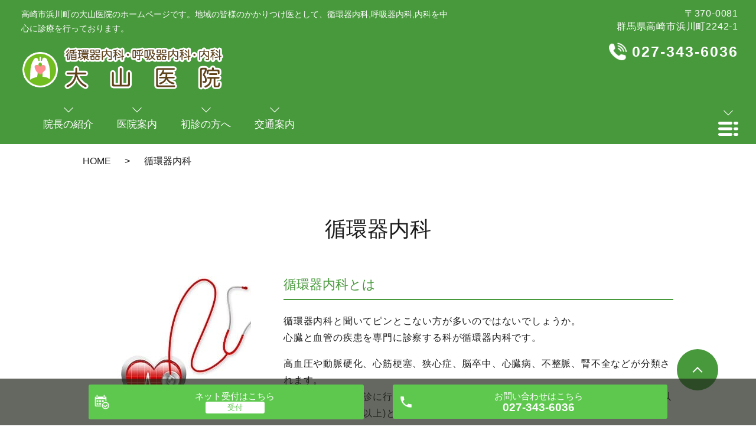

--- FILE ---
content_type: text/html; charset=UTF-8
request_url: https://www.ohyama-iin.jp/cardiology
body_size: 6240
content:

<!DOCTYPE HTML>
<html lang="ja" prefix="og: http://ogp.me/ns#">
<head>
  <meta charset="utf-8">
  <meta http-equiv="X-UA-Compatible" content="IE=edge,chrome=1">
  <meta name="viewport" content="width=device-width, initial-scale=1">
  <title>循環器内科｜高崎市の循環器内科,呼吸器内科,内科なら大山医院 | 大山医院</title>
  
<!-- All in One SEO Pack 2.12 by Michael Torbert of Semper Fi Web Designob_start_detected [-1,-1] -->
<meta name="description"  content="高崎市浜川町の循環器内科,呼吸器内科,内科なら、大山医院のホームページです。地域の皆様のかかりつけ医として、診療を行っております。専門分野以外のことでも、お気軽にご相談下さい。循環器内科のページ。" />

<meta name="keywords"  content="循環器内科,呼吸器内科,内科,大山医院,高崎市,群馬県" />

<link rel="canonical" href="https://www.ohyama-iin.jp/cardiology" />
<meta property="og:title" content="循環器内科｜高崎市の循環器内科,呼吸器内科,内科なら大山医院 | 大山医院" />
<meta property="og:type" content="article" />
<meta property="og:url" content="https://www.ohyama-iin.jp/cardiology" />
<meta property="og:image" content="https://www.ohyama-iin.jp/wp-content/uploads/logo_ogp.jpg" />
<meta property="og:description" content="高崎市浜川町の循環器内科,呼吸器内科,内科なら、大山医院のホームページです。地域の皆様のかかりつけ医として、診療を行っております。専門分野以外のことでも、お気軽にご相談下さい。循環器内科のページ。" />
<meta property="article:published_time" content="2019-06-10T11:48:27Z" />
<meta property="article:modified_time" content="2019-06-14T09:12:26Z" />
<meta name="twitter:card" content="summary" />
<meta name="twitter:title" content="循環器内科｜高崎市の循環器内科,呼吸器内科,内科なら大山医院 | 大山医院" />
<meta name="twitter:description" content="高崎市浜川町の循環器内科,呼吸器内科,内科なら、大山医院のホームページです。地域の皆様のかかりつけ医として、診療を行っております。専門分野以外のことでも、お気軽にご相談下さい。循環器内科のページ。" />
<meta name="twitter:image" content="https://www.ohyama-iin.jp/wp-content/uploads/logo_ogp.jpg" />
<meta itemprop="image" content="https://www.ohyama-iin.jp/wp-content/uploads/logo_ogp.jpg" />
			<script type="text/javascript" >
				window.ga=window.ga||function(){(ga.q=ga.q||[]).push(arguments)};ga.l=+new Date;
				ga('create', 'UA-141696777-49', 'auto');
				// Plugins
				
				ga('send', 'pageview');
			</script>
			<script async src="https://www.google-analytics.com/analytics.js"></script>
			<!-- /all in one seo pack -->
<link rel='dns-prefetch' href='//s.w.org' />
<link rel='stylesheet' id='contact-form-7-css'  href='https://www.ohyama-iin.jp/wp-content/plugins/contact-form-7/includes/css/styles.css?ver=5.1.1' type='text/css' media='all' />
<link rel='stylesheet' id='dashicons-css'  href='https://www.ohyama-iin.jp/wp-includes/css/dashicons.min.css?ver=5.1.19' type='text/css' media='all' />
<link rel='stylesheet' id='xo-event-calendar-css'  href='https://www.ohyama-iin.jp/wp-content/plugins/xo-event-calendar/css/xo-event-calendar.css?ver=2.1.0' type='text/css' media='all' />
<script type='text/javascript' src='https://www.ohyama-iin.jp/wp-content/themes/ohyama-iin-2.com/assets/js/vendor/jquery.min.js?ver=5.1.19'></script>
<script type='text/javascript'>
/* <![CDATA[ */
var xo_event_calendar_object = {"ajax_url":"https:\/\/www.ohyama-iin.jp\/wp-admin\/admin-ajax.php","action":"xo_event_calendar_month"};
/* ]]> */
</script>
<script type='text/javascript' src='https://www.ohyama-iin.jp/wp-content/plugins/xo-event-calendar/js/ajax.js?ver=2.1.0'></script>
<link rel='shortlink' href='https://www.ohyama-iin.jp/?p=36' />
<style>.gallery .gallery-item img { width: auto; height: auto; }</style>  <link rel="stylesheet" href="https://www.ohyama-iin.jp/wp-content/themes/ohyama-iin-2.com/assets/css/main.css?1768724628">
  <script src="https://www.ohyama-iin.jp/wp-content/themes/ohyama-iin-2.com/assets/js/vendor/respond.min.js"></script>
  <script type="application/ld+json">
  {
    "@context": "http://schema.org",
    "@type": "BreadcrumbList",
    "itemListElement":
    [
      {
      "@type": "ListItem",
      "position": 1,
      "item":
      {
        "@id": "https://www.ohyama-iin.jp/",
        "name": "大山医院"
      }
    },
{
      "@type": "ListItem",
      "position": 2,
      "item":
      {
        "@id": "https://www.ohyama-iin.jp/cardiology/",
        "name": "循環器内科"
      }
    }    ]
  }
  </script>


  <script type="application/ld+json">
  {
    "@context": "http://schema.org/",
    "@type": "LocalBusiness",
    "name": "",
    "address": "",
    "telephone": "",
    "faxNumber": "",
    "url": "https://www.ohyama-iin.jp",
    "email": "",
    "image": "https://www.ohyama-iin.jp/wp-content/uploads/logo_ogp.jpg",
    "logo": "https://www.ohyama-iin.jp/wp-content/uploads/logo_org.png"
  }
  </script>
</head>
<body class="scrollTop under_">


  <header class="header">
	<div class="header__wrap">
		<div class="header__item">
      <div class="header__h1_container">
        <h1 class="header__description">高崎市浜川町の大山医院のホームページです。地域の皆様のかかりつけ医として、循環器内科,呼吸器内科,内科を中心に診療を行っております。</h1>

        <div class="header__head">

          <a href="https://www.ohyama-iin.jp/"><img src="/wp-content/uploads/logo.png" alt="大山医院"></a>
        </div>
      </div>

			<ul class="top-anchor">
				<li class="top-anchor__item">
					<a href="https://www.ohyama-iin.jp/doctor" class="anchor">
						<span>院長の紹介</span>
					</a>
				</li>

        <li class="top-anchor__item">
					<a href="https://www.ohyama-iin.jp/clinic" class="anchor">
						<span>医院案内</span>
					</a>
				</li>

				<li class="top-anchor__item">
					<a href="https://www.ohyama-iin.jp/first_visit" class="anchor">
						<span>初診の方へ</span>
					</a>
				</li>

				<li class="top-anchor__item">
					<a href="https://www.ohyama-iin.jp/access" class="anchor">
						<span>交通案内</span>
					</a>
				</li>
			</ul>
		</div>

		<div class="header__info">
      <p class="header__adress">〒370-0081<br>群馬県高崎市浜川町2242-1</p>
			<p class="header__tel"><a href="tel:027-343-6036">027-343-6036</a></p>

			<figure class="header__btn"><img src="/wp-content/uploads/menu.png" alt="メインメニューを開く"></figure>
		</div>
	</div>

	<nav class="nav" aria-label="メインメニュー">
		<div class="nav__bg"></div>

		<div class="nav__wrap">
			<button type="button" class="nav__btn"></button>

      <nav class="nav__items"><ul><li><a href="https://www.ohyama-iin.jp/">HOME</a></li>
<li><a href="https://www.ohyama-iin.jp/category/news">お知らせ</a></li>
<li><a href="https://www.ohyama-iin.jp/doctor">院長の紹介</a></li>
<li><a href="https://www.ohyama-iin.jp/clinic">医院案内</a></li>
<li><a href="https://www.ohyama-iin.jp/first_visit">初診の方へ</a></li>
<li><a href="https://www.ohyama-iin.jp/access">交通案内</a></li>
<li><a href="https://www.ohyama-iin.jp/interview">当院のこだわり</a></li>
<li><a href="https://www.ohyama-iin.jp/inspection">当院の検査</a></li>
<li><a href="https://www.ohyama-iin.jp/medical_checkup">健康診断</a></li>
<li><a href="https://www.ohyama-iin.jp/respiratory">呼吸器内科</a></li>
<li><a href="https://www.ohyama-iin.jp/cardiology" aria-current="page">循環器内科</a></li>
<li><a href="https://www.ohyama-iin.jp/internal_medicine">内科</a></li>
<li><a href="https://www.ohyama-iin.jp/vaccination">予防接種</a></li>
<li><a href="https://www.ohyama-iin.jp/sublingual_immunotherapy">舌下免疫療法</a></li>
<li><a href="https://www.ohyama-iin.jp/aga">AGA</a></li>
<li><a href="https://www.ohyama-iin.jp/chinese_medicine">漢方</a></li>
<li><a href="https://www.ohyama-iin.jp/column">コラム</a></li>
</ul></nav>		</div>
	</nav>
</header>

  <main>
    
    <div class="bread_wrap">
      <div class="container gutters">
        <div class="row bread">
              <ul class="col span_12">
              <li><a href="https://www.ohyama-iin.jp">HOME</a></li>
                      <li>循環器内科</li>
                  </ul>
          </div>
      </div>
    </div>
    <section>
            <div class="gutters container">
      
        <div class="row">
          <div class="col span_12 column_main">
            <div id="pagetitle" class="wow" style="">
            循環器内科                      </div>
                            <!--_diagnosis_11-->
          <section class="diagnosis_11">
            <!-- <h2>診療案内</h2> -->
            <div class="container gutters">
              <div class="row">
                <div class="col span_4">
                  <figure><img src="/wp-content/uploads/cardiology_01.jpg"></figure>
                </div>
                <div class="col span_8">
                  <h3>循環器内科とは</h3>
                  <p>循環器内科と聞いてピンとこない方が多いのではないでしょうか。<br>
                  心臓と血管の疾患を専門に診察する科が循環器内科です。</p>
                  <p>高血圧や動脈硬化、心筋梗塞、狭心症、脳卒中、心臓病、不整脈、腎不全などが分類されます。<br>
                  動悸や息切れ、検診に行ったときに心雑音を指摘された、正常値の血圧(最高血圧140以上、最低血圧９０以上)と診断されたことのある方などは一度受診をお勧めします。</p>
                </div>
              </div>
              <div class="row">
                <div class="col span_4">
                  <figure><img src="/wp-content/uploads/cardiology_02.jpg"></figure>
                </div>
                <div class="col span_8">
                  <h3>主な疾患</h3>
                  <h4>高血圧</h4>
                  <p>血圧が140/90mmHg以上のことを高血圧と言います。<br>
                  運動をしたりすると血圧は上昇しますが、この一時的な血圧上昇は、高血圧とはいいません。<br>
                  高血圧とは、安静状態での血圧が正常値よりも高い状態をいいます。<br>
                  長期の高血圧によって、動脈硬化を引き起こす可能性が高くなります。また動脈硬化が進行すると、眼底出血による視力障害、脳血栓による手足のしびれ、冠動脈硬化による胸痛、不整脈、腎硬化症などが起こります。</p>
                </div>
              </div>
              <div class="row">
                <div class="col span_4">
                  <figure><img src="/wp-content/uploads/cardiology_03.jpg"></figure>
                </div>
                <div class="col span_8">
                  <h4>不整脈</h4>
                  <p>脈の打ち方が早かったり、遅かったりしておかしいことを不整脈と言います。<br>
                  自覚症状として、異常にドキドキと動悸（どうき）がしたり、脈の打ち方が早すぎる、遅すぎるなどがあります。<br>
                  放っておくと突然、失神状態になったり、倒れてしまったり、息が苦しくなったりすることもあるので注意が必要です。</p>
                </div>
              </div>
              <div class="row">
                <div class="col span_4">
                  <figure><img src="/wp-content/uploads/cardiology_04.jpg"></figure>
                </div>
                <div class="col span_8">
                  <h4>狭心症</h4>
                  <p>心臓に供給量よりも多く血液が送られてしまったときにおこる疾患です。</p>
                  <p>発作的な胸痛が起こります。<br>
                  主な症状としては、重い荷物を持った時に胸が締め付けられるような感覚になったり、睡眠時等に胸が痛くて目が覚めたり、胸が焼き付けられる感じがします。<br>
                  喫煙・肥満・高脂血症や高血圧が原因と言われています。<br>
                  まずは生活習慣病を予防することが重要です。</p>
                </div>
              </div>
              <div class="row">
                <div class="col span_4">
                  <figure><img src="/wp-content/uploads/cardiology_05.jpg"></figure>
                </div>
                <div class="col span_8">
                  <h4>動脈硬化</h4>
                  <p>動脈という血管が硬くなり血液をうまく送れずに、十分な栄養・酸素が臓器にいきわたらなくなり、正常に機能しなくなります。<br>
                  動脈硬化が進行していくと、心臓に大きな負担がかかるので高血圧、心肥大、心不全など、死につながる病気の原因にもなりうるのです。</p>
                </div>
              </div>
              <div class="row">
                <div class="col span_4">
                  <figure><img src="/wp-content/uploads/cardiology_06.jpg"></figure>
                </div>
                <div class="col span_8">
                  <h4>高脂血症</h4>
                  <p>コレステロール・中性脂肪などの血液中にある脂質が必要以上に増えてしまってる状態を言います。<br>
                  食べ過ぎや飲み過ぎ、肥満、運動不足などが原因となって発病しますので、お酒を控えたり、摂取カロリーのコントロール、適度な運動などを心掛けましょう。<br>
                  高脂血症をほうっておくと血管が硬くなる動脈硬化や心疾患などを引き起こす原因になります。</p>
                </div>
              </div>
              <div class="row">
                <div class="col span_4">
                  <figure><img src="/wp-content/uploads/cardiology_07.jpg"></figure>
                </div>
                <div class="col span_8">
                  <h4>下肢静脈瘤</h4>
                  <p>足の血管がこぶになって膨らんだりしてしまう病気です。<br>
                  特に40歳以上の女性に多くみられ、遺伝、出産、立ち仕事をしている人がなりやすいとされています。<br>
                  足のだるさやむくみ、足の血管が浮き出たりという症状を及ぼします。<br>
                  生活習慣の改善、薬物治療、レーザー治療、手術など、治療法はさまざまありますので診察をしてからその方に合った治療法を決めております。</p>
                </div>
              </div>
              <div class="row">
                <div class="col span_4">
                  <figure><img src="/wp-content/uploads/cardiology_08.jpg"></figure>
                </div>
                <div class="col span_8">
                  <h4>心筋症</h4>
                  <p class="mb30">心臓の筋肉（心筋）の病気で、血液を送り出すためのポンプの役目をしており、心臓の壁(心筋)が伸びたり縮んだりして全身に血液を送りますが、壁が厚くなったり、薄くなっていたり、伸びたりすると、心筋の伸び縮みがうまくいかず、血液を正常に送り出すことができなくなります。</p>
                  <p>心筋症でもさまざまな種類があります</p>
                  <p><span class="text-grn">■拡張型心筋症</span><br>
60歳前後の人が多く、10歳以下の子供からお年寄りまで幅広い年齢層に発症。コクサッキーウイルスやアデノウイルス、C型肝炎ウイルスなどのウイルスによる真菌への感染運動時に動悸（どうき）や息切れ、疲れやすいといった症状、不整脈やむくみなどがあります。</p>
                  <p><span class="text-grn">■肥大型心筋症</span><br>
自覚症状がない状態で、急死することもあります。突然死することもある病気です。<br>
不整脈にともなう動悸や息切れ、めまいのほか、運動したときに起こる呼吸困難、胸部の圧迫などがあります。</p>
                </div>
              </div>
            </div>
          </section>
              </div>
        </div>
      </div>
    </section>

  </main>
<div id="reservation_area2">
	<div class="reservation_btn">
		<!-- <p><a href="#modal01" class="modalOpen">Open</a></p> -->
		<ul>
			<li class="web_reserve_btn"><a href="https://ssl.fdoc.jp/reserve/subjectlist/index/cid/m6851311?SITE_CODE=hp" target="_blank"><span>ネット受付<span class="pc-word">はこちら</span></span></a></li>
			<li class="mobile_tel_btn"><a href="tel:027-343-6036"><span>お問い合わせ<span class="pc-word">はこちら</span><span class="pc-word tel-number">027-343-6036</span></span></a></li>
	    <!-- <li class="mobile_tel_btn02 mobile_tel_btn"><a href="tel:２個めの電話番号はこちら" class="modalOpen">電話予約<span class="pc-word">はこちら</span><span class="pc-word tel-number">２個めの電話番号はこちら</span></a></li> -->
		</ul>
	</div>
</div>
<footer class="footer">
<div class="footer__wrap">
	<div class="footer__table">
		<table class="clinic-table clinic-table--footer">
			<thead>
				<tr>
					<th class="clinic-table__th clinic-table__th--head"></th>
					<th class="clinic-table__th">月</th>
					<th class="clinic-table__th">火</th>
					<th class="clinic-table__th">水</th>
					<th class="clinic-table__th">木</th>
					<th class="clinic-table__th">金</th>
					<th class="clinic-table__th clinic-table__th--weekend">土</th>
					<th class="clinic-table__th clinic-table__th--weekend">日</th>
				</tr>
			</thead>
			<tbody>
				<tr>
					<th class="clinic-table__th clinic-table__th--head">9:00～12:00</th>
					<td class="clinic-table__td">●</td>
					<td class="clinic-table__td">●</td>
					<td class="clinic-table__td">●</td>
					<td class="clinic-table__td">●</td>
					<td class="clinic-table__td">●</td>
					<td class="clinic-table__td">●</td>
					<td class="clinic-table__td clinic-table__td--weekend">×</td>
				</tr>
				<tr>
					<th class="clinic-table__th clinic-table__th--head">15:00～18:00</th>
					<td class="clinic-table__td">▲</td>
					<td class="clinic-table__td">●</td>
					<td class="clinic-table__td">▲</td>
					<td class="clinic-table__td">●</td>
					<td class="clinic-table__td">▲</td>
					<td class="clinic-table__td clinic-table__td--weekend">×</td>
					<td class="clinic-table__td clinic-table__td--weekend">×</td>
				</tr>
			</tbody>
		</table>
          <p>
                <span class="text-blu">▲・・・15:00～16:45</span><br>
                <span class="text-red">休診日：土曜午後、日曜、祝日</span></p>
	</div>

	<div class="footer__map">
		<iframe src="https://www.google.com/maps/embed?pb=!1m18!1m12!1m3!1d6425.984786644004!2d138.97807021651514!3d36.360963140317565!2m3!1f0!2f0!3f0!3m2!1i1024!2i768!4f13.1!3m3!1m2!1s0x601e8c389f8e0409%3A0xa0c0370ac4d65e8!2z5pel5pys44CB44CSMzcwLTAwODEg576k6aas55yM6auY5bSO5biC5rWc5bed55S677yS77yS77yU77yS4oiS77yR!5e0!3m2!1sja!2sus!4v1560223305340!5m2!1sja!2sus" frameborder="0" style="border:0" allowfullscreen></iframe>
	</div>
</div>

    <nav class="footer__links"><ul><li><a href="https://www.ohyama-iin.jp/">HOME</a></li>
<li><a href="https://www.ohyama-iin.jp/category/news">お知らせ</a></li>
<li><a href="https://www.ohyama-iin.jp/doctor">院長の紹介</a></li>
<li><a href="https://www.ohyama-iin.jp/clinic">医院案内</a></li>
<li><a href="https://www.ohyama-iin.jp/first_visit">初診の方へ</a></li>
<li><a href="https://www.ohyama-iin.jp/access">交通案内</a></li>
<li><a href="https://www.ohyama-iin.jp/interview">当院のこだわり</a></li>
<li><a href="https://www.ohyama-iin.jp/inspection">当院の検査</a></li>
<li><a href="https://www.ohyama-iin.jp/medical_checkup">健康診断</a></li>
<li><a href="https://www.ohyama-iin.jp/respiratory">呼吸器内科</a></li>
<li><a href="https://www.ohyama-iin.jp/cardiology" aria-current="page">循環器内科</a></li>
<li><a href="https://www.ohyama-iin.jp/internal_medicine">内科</a></li>
<li><a href="https://www.ohyama-iin.jp/vaccination">予防接種</a></li>
<li><a href="https://www.ohyama-iin.jp/sublingual_immunotherapy">舌下免疫療法</a></li>
<li><a href="https://www.ohyama-iin.jp/aga">AGA</a></li>
<li><a href="https://www.ohyama-iin.jp/chinese_medicine">漢方</a></li>
<li><a href="https://www.ohyama-iin.jp/column">コラム</a></li>
</ul></nav>
<div class="footer__info">
	<p class="footer__data">
		<span>大山医院</span><br>
		<span>〒370-0081<br>群馬県高崎市浜川町2242-1</span>
	</p>

	<p class="footer__copy">Copyright &copy; 大山医院 All Rights Reserved.</p>
  <p class="pagetop"><a href="#top"></a></p>
</div>
</footer>

  <script src="https://www.ohyama-iin.jp/wp-content/themes/ohyama-iin-2.com/assets/js/vendor/bundle.js"></script>
  <script src="https://www.ohyama-iin.jp/wp-content/themes/ohyama-iin-2.com/assets/js/main.js?"></script>

  <!-- twitter -->
  <script>!function(d,s,id){var js,fjs=d.getElementsByTagName(s)[0],p=/^http:/.test(d.location)?'http':'https';if(!d.getElementById(id)){js=d.createElement(s);js.id=id;js.src=p+'://platform.twitter.com/widgets.js';fjs.parentNode.insertBefore(js,fjs);}}(document, 'script', 'twitter-wjs');</script>

  <script src="https://d.line-scdn.net/r/web/social-plugin/js/thirdparty/loader.min.js" async="async" defer="defer"></script>

  <script type='text/javascript'>
/* <![CDATA[ */
var wpcf7 = {"apiSettings":{"root":"https:\/\/www.ohyama-iin.jp\/wp-json\/contact-form-7\/v1","namespace":"contact-form-7\/v1"}};
/* ]]> */
</script>
<script type='text/javascript' src='https://www.ohyama-iin.jp/wp-content/plugins/contact-form-7/includes/js/scripts.js?ver=5.1.1'></script>
</body>
</html>


--- FILE ---
content_type: application/javascript
request_url: https://www.ohyama-iin.jp/wp-content/themes/ohyama-iin-2.com/assets/js/main.js?
body_size: 2305
content:
$(function() {
  //old
  // swipebox
  if ($.isFunction($().swipebox)) {
    var swipebox = $('.swipebox').swipebox();
    $(document).on('click', '#swipebox-overlay', function(e) {
      if ($(e.target).hasClass('slide')) $.swipebox.close();
    })
  }
  $('.tile').each(function() {
    $(this).children().tile();
  });
  // slider
  if ($.isFunction($().sliderPro)) {
    var sliderDefaults = {
      center: {
        width: 1000,
        height: 450,
        slideDistance: 0,
        visibleSize: '100%',
        arrows: true,
        fadeArrows: false,
        autoScaleLayers: false,
        breakpoints: {}
      },
      wide: {
        width: '100%',
        autoHeight: true,
        slideDistance: 0,
        arrows: true,
        fadeArrows: false,
        fade: true,
        autoScaleLayers: false,
        touchSwipe: false,
        breakpoints: {}
      },
      contents: {
        width: 450,
        height: 300,
        aspectRatio: 1.5,
        slideDistance: 10,
        visibleSize: '100%',
        arrows: true,
        fadeArrows: false,
        buttons: false,
        fadeCaption: false,
        breakpoints: {}
      }
    };
    $('.slider-pro').each(function() {
      var opt = $(this).data();
      var number_of_slide = $(this).find('.sp-slide').length;
      $(this).addClass(opt.type || 'center');
      if (!this.hasAttribute('data-type')) {
        return true;
      }
      var options = $.extend(true, (sliderDefaults[opt.type] || sliderDefaults.center), {});
      if (opt.width) {
        options.width = opt.width
      }
      if (opt.height) {
        options.height = opt.height
      }
      if (typeof opt.distance !== 'undefined') {
        options.slideDistance = opt.distance
      }
      if (opt.type == 'contents') {
        if (opt.width || opt.height) {
          options.aspectRatio = Math.round(options.width / options.height * 100) / 100;
        }
        if (number_of_slide % 2 === 0) {
          options.visibleSize = options.width * (number_of_slide - 1) + options.slideDistance * (number_of_slide - 2);
        }
      }
      if (typeof opt.autoplay !== 'undefined') {
        options.autoplay = opt.autoplay
      }
      if (typeof opt.arrows !== 'undefined') {
        switch (opt.arrows) {
          case false:
            options.arrows = false;
            $(this).addClass('disable-arrows');
            break;
          case 'pc-only':
            var bp = 768 - scrollbarWidth - 1;
            options.breakpoints[bp] = options.breakpoints[bp] || {};
            options.breakpoints[bp].arrows = false;
            $(this).addClass('sp-disable-arrows');
            break;
        }
      }
      if (typeof opt.buttons !== 'undefined') {
        switch (opt.buttons) {
          case false:
            options.buttons = false;
            break;
          case 'pc-only':
            var bp = 768 - scrollbarWidth - 1;
            options.breakpoints[bp] = options.breakpoints[bp] || {};
            options.breakpoints[bp].buttons = false;
            break;
        }
      }
      $(this).sliderPro(options);
    });
  }

  var nav = $('header');

  // メニューのtop座標を取得する
  var offsetTop = nav.offset().top;
  var floatMenu = function() {
    // alert("scroll");
      // スクロール位置がメニューのtop座標を超えたら固定にする
      if (jQuery(window).scrollTop() > offsetTop) {
          nav.addClass('fixed');
      } else {
          nav.removeClass('fixed');
      }
  }
  $(window).scroll(floatMenu);
  $('body').bind('touchmove', floatMenu);
  // Load Event
  $(window).load(function() {
    if (typeof WOW !== 'undefined') {
      new WOW().init();
    }
  })
  // pc-only等のタグ前後に出てくる改行コードを除去
  $('br.pc-only, br.sp-only, br.tablet-only, br.pc-hide, br.sp-hide, br.tablet-hide, sup, sub').each(function() {
    var $parent = $(this).parent();
    if (!$parent.length) return true;
    var html = $parent.html();
    html = html
      .replace(/\n/g, '')
      .replace(/\s*?(<br class="(sp|pc|tablet)-(only|hide)([^>+?])>)\s*/g, '$1')
      .replace(/(,|\.)(<br class="(sp|pc|tablet)-(only|hide))/g, '$1 $2')
      .replace(/(\d)(<br class="(sp|pc|tablet)-(only|hide))/g, '$1　$2')
      .replace(/\s*?<(sup|sub)/g, '<$1');
    $parent.html(html);
  });
});
var ua_for = navigator.userAgent.toLowerCase();
var isMobile = /iphone/.test(ua_for) || /android(.+)?mobile/.test(ua_for);
if (!isMobile) {
  $('a[href^="tel:"]').on('click', function(e) {
    e.preventDefault();
  });
}
//old
// simple
! function() { // limit scope
  $(function() {
    var $window = $(window),
      breakPoint = 667, //ブレイクポイントの設定
      wid = $window.width(),
      $body = $('body');
    /* smooth scroll
     *********************************************/
    $('.anchor').click(function() {
      var speed = 400;
      var href = $(this).attr("href");
      var target = $(href == "#" || href == "" ? 'html' : href);
      var position = target.offset().top;
      $("html, body").animate({
        scrollTop: position
      }, speed, "swing");
      return false;
    });
    /* NAV slide
     *********************************************/
    $('.header__btn').on('click', function() {
      $('#reservation_area2').animate({
        bottom: '-100%'
      }, 200);
      $('.nav, .nav__bg').animate({
        right: '0'
      }, 200);
      if ($(this).hasClass('is-active')) {
        $('.nav, .nav__bg').animate({
          right: '-100%'
        }, 200);
      }
      $(this).toggleClass('is-active');
    });
    $('.nav__btn, .nav__bg').on('click', function() {
      $('#reservation_area2').animate({
        bottom: '0'
      }, 200);
      $('.nav, .nav__bg').animate({
        right: '-100%'
      }, 200);
      $('.header__btn').removeClass('is-active');
    });
    /* slick
     *********************************************/
    $('.mv__images').slick({
      autoplay: true,
      autoplaySpeed: 0,
      cssEase: 'linear',
      speed: 40000,
      arrows: false,
      pauseOnHover: false,
      slidesToScroll: 1,
      //variableWidth: true,
      // responsive:true,
      // adaptiveHeight:true
    });
    $('.top-recruit__items').slick({
      speed: 1000,
      pauseOnHover: false,
    });
  });
  /* faq
   *********************************************/
  var faqIndex = 0;
  $('.top-faq__heading').on('click', function() {
    if ($(this).hasClass('is-opened')) {
      $(this).addClass('is-opened');
    };
    //if($(this).hasClass('is-opened')) return;
    //$('.top-faq__item').slideUp(200);
    $(this).next('.top-faq__answer').slideToggle();
    $(this).parent('.top-faq__item').toggleClass('is-opened');
  });
  // Q&A
  $('.qa:not(.qa-open) .question').click(function() {
    $(this).toggleClass('open').next('.answer').slideToggle();
  });

  /* staff text count
   *********************************************/
  var topStaffCut = 200;
  var pcw = $(window).width();
  var spw = 768;
  $(window).on('load resize', function(){
    pcw = $(window).width();
    if(pcw <= spw) {
      topStaffCut = 100;
    } else {
      topStaffCut = 200;
    }
    var $staffText = $('.top-staff__item p');
    var afterTxt = '<br><a href="./doctor">...もっと読む。</a>';
    var topStaffLen = $staffText.text().length;
    var topStaffText = $staffText.text().substr(0,(topStaffCut));

    if(topStaffCut < topStaffLen) {
        $staffText.html(topStaffText + afterTxt).css({visibility:'visible'});
    } else if(topStaffCut >= topStaffLen) {
        $staffText.css({visibility:'visible'});
    }
  });
}();

// カレンダーの休日反映時の凡例除去
$(function(){
	$(".XO_calendar .holiday-titles p").each(function(){
		var _obj = $(this);
		if (_obj.text() == "祝日") {
			_obj.hide();
		}
	});
});

--- FILE ---
content_type: text/plain
request_url: https://www.google-analytics.com/j/collect?v=1&_v=j102&a=931522080&t=pageview&_s=1&dl=https%3A%2F%2Fwww.ohyama-iin.jp%2Fcardiology&ul=en-us%40posix&dt=%E5%BE%AA%E7%92%B0%E5%99%A8%E5%86%85%E7%A7%91%EF%BD%9C%E9%AB%98%E5%B4%8E%E5%B8%82%E3%81%AE%E5%BE%AA%E7%92%B0%E5%99%A8%E5%86%85%E7%A7%91%2C%E5%91%BC%E5%90%B8%E5%99%A8%E5%86%85%E7%A7%91%2C%E5%86%85%E7%A7%91%E3%81%AA%E3%82%89%E5%A4%A7%E5%B1%B1%E5%8C%BB%E9%99%A2%20%7C%20%E5%A4%A7%E5%B1%B1%E5%8C%BB%E9%99%A2&sr=1280x720&vp=1280x720&_u=IEBAAEABAAAAACAAI~&jid=1904869789&gjid=440498616&cid=649251733.1768724628&tid=UA-141696777-49&_gid=16793518.1768724628&_r=1&_slc=1&z=1295744468
body_size: -450
content:
2,cG-SD3VMEGMFR